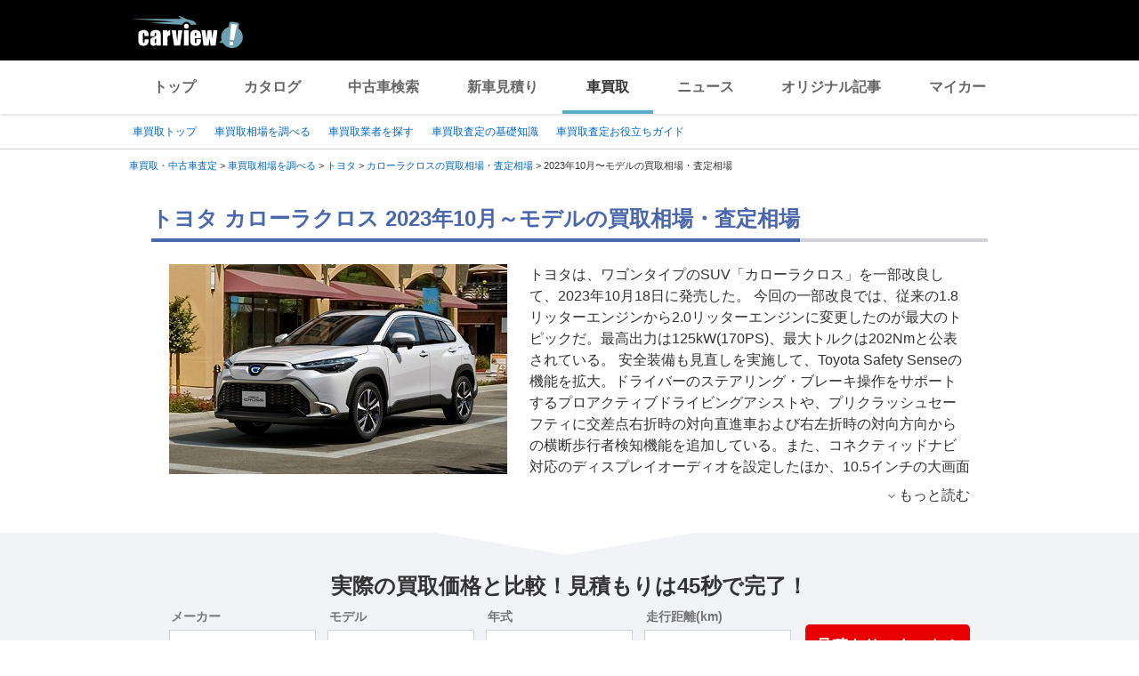

--- FILE ---
content_type: text/html;charset=UTF-8
request_url: https://kaitori.carview.co.jp/souba/toyota/corolla_cross/202310/
body_size: 75676
content:
<!DOCTYPE html>
<html lang="ja">
<head>
    
    <meta http-equiv="Content-Type" content="text/html; charset=utf-8">
    <meta name="viewport" content="width=device-width,initial-scale=1.0">
    <meta http-equiv="Content-Style-Type" content="text/css">
    <meta http-equiv="Content-Script-Type" content="text/javascript">
    <link rel="shortcut icon" href="https://s.yimg.jp/images/carview/pc/images/cmn/favicon.ico">

    <title>トヨタ カローラクロス 2023年10月～モデルの買取相場・査定相場を調べる | 車買取 - carview!</title>
    <meta name="description" content="トヨタ カローラクロス 2023年10月～モデルの車買取相場を調べるならcarview! 登録不要でグレード・走行距離ごとの買取相場表を確認できるので査定価格ががすぐわかります。高価買取のポイントやクチコミなどの情報も満載。LINEヤフーが運営する自動車総合情報サイト【carview!】">
    <meta name="keywords" content="carview!,中古車買取り,中古車買取,車買取り,車査定,車無料査定,車下取,車買取相場,車買取価格,LINEヤフー">
    <link rel="canonical" href="https://kaitori.carview.co.jp/souba/toyota/corolla_cross/202310/"/>


    <!-- Google Tag Manager -->
<script>(function(w,d,s,l,i){w[l]=w[l]||[];w[l].push({'gtm.start':
new Date().getTime(),event:'gtm.js'});var f=d.getElementsByTagName(s)[0],
j=d.createElement(s),dl=l!='dataLayer'?'&l='+l:'';j.async=true;j.src=
'https://www.googletagmanager.com/gtm.js?id='+i+dl;f.parentNode.insertBefore(j,f);
})(window,document,'script','dataLayer','GTM-MCKHS3');</script>
<!-- End Google Tag Manager -->
    <script async="" src="https://s.yimg.jp/images/ds/yas/ya-1.6.2.min.js"></script>
<script>
window.yacmds = window.yacmds || [];
window.ya = window.ya || function(){yacmds.push(arguments)};
ya('init', 'fdd1ef82f09541b4921dfa76b7a97fd9', '1d89e3ec-704a-4832-8f30-6b5cb2093cde');
ya('hit', 'pageview,webPerformance');

window.addEventListener('pageshow', (event) => {
    if (event.persisted === true) {
        ya('hit', 'pageview,webPerformance');
    }
});
</script>
    <meta name="robots" content="noindex">
    <link rel="stylesheet" href="https://s.yimg.jp/images/carview/pc/css/cmn.css" type="text/css" media="all">
    <link rel="stylesheet" href="https://s.yimg.jp/images/carview/kaitori/pc/css/souba/make/model/model-year/style.css" type="text/css" media="all">
    <link rel="preload" href="https://s.yimg.jp/images/carview/kaitori/common/fonts/kcvicon.ttf?w4umya" as="font">
    <link rel="preload" href="https://s.yimg.jp/images/carview/kaitori/pc/images/mv_tit_sub.webp" as="image">
    <link rel="preload" href="https://s.yimg.jp/images/carview/kaitori/pc/images/mv_tit.webp" as="image">
    <link rel="preload" href="https://s.yimg.jp/images/carview/kaitori/pc/images/mv_com_list--idom.webp" as="image">
    <link rel="preload" href="https://s.yimg.jp/images/carview/kaitori/pc/images/mv_car_price.webp" as="image">
    <link rel="preload" href="https://s.yimg.jp/images/carview/kaitori/pc/images/mv_tit_sub.png" as="image">
    <link rel="preload" href="https://s.yimg.jp/images/carview/kaitori/pc/images/mv_tit.png" as="image">
    <link rel="preload" href="https://s.yimg.jp/images/carview/kaitori/pc/images/mv_com_list--idom.png" as="image">
    <link rel="preload" href="https://s.yimg.jp/images/carview/kaitori/pc/images/mv_car_price.png" as="image">
</head>
<body class="yj990 carview-kaitori">
<!-- Google Tag Manager (noscript) -->
<noscript><iframe src="https://www.googletagmanager.com/ns.html?id=GTM-MCKHS3"
height="0" width="0" style="display:none;visibility:hidden"></iframe></noscript>
<!-- End Google Tag Manager (noscript) -->
<!-- GA4 -->
<script async src="https://www.googletagmanager.com/gtag/js?id=G-LKP6YGDEPH"></script>
<script>
    window.dataLayer = window.dataLayer || [];
    function gtag(){dataLayer.push(arguments);}
    gtag('js', new Date());

    gtag('config', 'G-LKP6YGDEPH', {
        'cookie_domain': window.location.hostname
    });

    window.addEventListener('pageshow', (event) => {
        if (event.persisted === true) {
            gtag('event', 'page_view');
        }
    });
</script>
<div id="wrapper">

    <div id="header">
    <span class="yjGuid"><a name="yjPagetop" id="yjPagetop"></a><img src="https://s.yimg.jp/yui/jp/tmpl/1.1.0/audionav.gif" width="1" height="1" alt="このページの先頭です"></span>
    <span class="yjSkip"><a href="#yjContentsStart"><img src="https://s.yimg.jp/yui/jp/tmpl/1.1.0/audionav.gif" alt="このページの本文へ" width="1" height="1"></a></span>
    <div id="sh">
        <!--CustomLogger #sh-->
        <div class="header_common--wrapper">
            <div class="header_common">
                <p class="header_common--logo"><a href="https://carview.yahoo.co.jp/"><img src="https://s.yimg.jp/images/carview/common/images/svg/logo_carview_white_large.svg" alt="carview!" width="130" height="36"></a></p>
            </div>
        </div>
    </div>
    <!--CustomLogger /#sh-->
    <div id="h_nav">
        <!--CustomLogger #h_nav-->
        <div class="global_nav_wrapper">
            <nav class="global_nav">
                <a class="global_nav--item" data-cl-params="_cl_link:top;" href="https://carview.yahoo.co.jp">トップ</a>
                <a class="global_nav--item" data-cl-params="_cl_link:ctl;" href="https://carview.yahoo.co.jp/ncar/catalog/">カタログ</a>
                <a class="global_nav--item" data-cl-params="_cl_link:ucr;" href="https://ucar.carview.yahoo.co.jp">中古車検索</a>
                <a class="global_nav--item" data-cl-params="_cl_link:estm;" href="https://carviewform.yahoo.co.jp/newcar/?utm_source=carview&amp;utm_medium=referral&amp;utm_campaign=cv_glonavi_pc&amp;src=cv_glonavi_pc">新車見積り</a>
                <a class="global_nav--item is-current" data-cl-params="_cl_link:asmt;" href="/">車買取</a>
                <a class="global_nav--item" data-cl-params="_cl_link:news;" href="https://carview.yahoo.co.jp/news/">ニュース</a>
                <a class="global_nav--item" data-cl-params="_cl_link:art;" href="https://carview.yahoo.co.jp/article/">オリジナル記事</a>
                <a class="global_nav--item" data-cl-params="_cl_link:myc;" href="https://mycar.yahoo.co.jp">マイカー</a>
            </nav>
        </div>
    </div>
    <!--CustomLogger /#h_nav-->
</div>
<!--/#header-->

    <div id="h_subnav"><!--ULT #h_subnav-->
        <div class="nav-regional">
    <div class="content">
        <ul>
            <li><a href="/" data-cl-params="_cl_link:top;">車買取トップ</a></li>
            <li><a href="/souba/" data-cl-params="_cl_link:souba;">車買取相場を調べる</a></li>
            <li><a href="/shop/" data-cl-params="_cl_link:shop;">車買取業者を探す</a></li>
            <li><a href="/guide/" data-cl-params="_cl_link:guide;">車買取査定の基礎知識</a></li>
            <li><a href="/article/" data-cl-params="_cl_link:article;">車買取査定お役立ちガイド</a></li>
        </ul>
    </div>
</div>
    </div><!--ULT /#h_subnav-->

    <script defer src="https://s.yimg.jp/images/templa/mhdemg/v2/templa.min.js"></script>
<script>
    window.addEventListener('DOMContentLoaded', function () {
        if (typeof YAHOO !== 'undefined' && typeof YAHOO.JP !== 'undefined' && typeof YAHOO.JP.templa.EMG !== 'undefined' && typeof YAHOO.JP.templa.EMG.load !== 'undefined') {
            YAHOO.JP.templa.EMG.load({
                device_id: 'pc',
                disable_emg1: false,
                disable_emg2: false,
                disable_emg3: false
            });
        }
    }, false);
</script>
<div id="TEMPLA_EMG"></div>

    <noscript>
    <div id="cmnAnnounce">
        <div class="jsOff">
            <p class="st01">現在JavaScriptが無効になっています。carview!のすべての機能を利用するためには、JavaScriptの設定を有効にしてください。</p>
            <p class="st02">JavaScriptの設定を変更する方法は<a href="https://www.yahoo-help.jp/app/noscript">こちら</a>。</p>
        </div>
    </div><!--/#cmnAnnounce-->
</noscript>

    <!--#contents-->
    <div id="contents">

        <div id="bclst"><!--ULT #bclst-->
            <div id="yjContentsHeader">
                <div id="yjBreadcrumbs">
    <p>
        <span class="yjGuid">現在位置：</span>
        
            <span>
                <a href="/">
                    <span>車買取・中古車査定</span>
                </a>
                
                &gt;
            </span>
        
            <span>
                <a href="/souba/">
                    <span>車買取相場を調べる</span>
                </a>
                
                &gt;
            </span>
        
            <span>
                <a href="/souba/toyota/">
                    <span>トヨタ</span>
                </a>
                
                &gt;
            </span>
        
            <span>
                <a href="/souba/toyota/corolla_cross/">
                    <span>カローラクロスの買取相場・査定相場</span>
                </a>
                
                &gt;
            </span>
        
            <span>
                
                <span>2023年10月〜モデルの買取相場・査定相場</span>
                
            </span>
        
    </p>
</div><!--/#yjBreadcrumbs-->
            </div><!--/#yjContentsHeader-->
        </div><!--ULT /#bclst-->
        <!-- #yjContentsBody/ -->
        <main id="yjContentsBody" class="page-souba-model-year-pc l-content">
            <div class="l-main-content">

                <section class="l-content-node">
                    <div class="l-content-node__inner">
                        <!-- p-page-mv -->
                        <div class="p-mv">
                            <div id="js-target__model-year-ttl">
                                <h1 class="c-page_ttl"><span class="c-page_ttl--inner">トヨタ カローラクロス 2023年10月～モデルの買取相場・査定相場</span></h1>
                            </div>
                            <div class="p-assessment-example">
                                <div class="p-assessment-example__pic"><figure>
                                    <img src="https://cvimg01cv.c.yimg.jp/cvmaterials/modelimages/newoverview/1/513616.jpg"
                                         alt="トヨタ カローラクロス" width="380" height="236" onerror="this.onerror=null;this.src=&#39;https://s.yimg.jp/images/carview/kaitori/common/images/no-image.jpg&#39;;"></figure></div>
                                <div class="p-assessment-example-car-info p-css-accordion">
                                    <input type="checkbox" id="css-accordion-model-txt" class="p-css-accordion__input">
                                    <div class="p-css-accordion__content">トヨタは、ワゴンタイプのSUV「カローラクロス」を一部改良して、2023年10月18日に発売した。

今回の一部改良では、従来の1.8リッターエンジンから2.0リッターエンジンに変更したのが最大のトピックだ。最高出力は125kW(170PS)、最大トルクは202Nmと公表されている。


安全装備も見直しを実施して、Toyota Safety Senseの機能を拡大。ドライバーのステアリング・ブレーキ操作をサポートするプロアクティブドライビングアシストや、プリクラッシュセーフティに交差点右折時の対向直進車および右左折時の対向方向からの横断歩行者検知機能を追加している。また、コネクティッドナビ対応のディスプレイオーディオを設定したほか、10.5インチの大画面ディスプレイ、車内Wi-Fiを設定。さらに「Z」にはメーターパネルをフル液晶化して視認性が向上した12.3インチTFTカラーマルチインフォメーションディスプレイを標準装備した。</div>
                                    
                                        <label for="css-accordion-model-txt" class="p-css-accordion__btn"><span class="ficon-keyboard_arrow_down ficon-arrow"></span><span class="p-css-accordion__btn-body">もっと読む</span></label>
                                    
                                </div>
                            </div>
                        </div><!-- p-mv end-->
                    </div>
                </section>

                
<div class="l-content-node__wrapper p-assessment-example-module__wrapper">
    <div class="l-content-node__inner">
        <!-- p-assessment-example-module -->
        <div class="p-assessment-example-module">
            <div class="p-assessment-example-module__ttl"><span class="size-xlarge">実際の買取価格と比較！見積もりは45秒で完了！</span></div>
            <div class="p-assessment-example-module__inner">
                <!-- p-assessment-example-module__form -->
                <div class="p-assessment-example-module-form">
                    <dl class="p-assessment-example-form__items">
                        <dt class="p-assessment-example-form__ttl">
                            <label for="ddlMaker-small-assess-module">メーカー</label>
                        </dt>
                        <dd class="p-assessment-example-form__body">
                            <div class="c-select-wrap">
                                <select id="ddlMaker-small-assess-module" class="module-form__select"></select>
                            </div>
                        </dd>
                        <dt class="p-assessment-example-form__ttl">
                            <label for="ddlModel-small-assess-module">モデル</label>
                        </dt>
                        <dd class="p-assessment-example-form__body">
                            <div class="c-select-wrap">
                                <select id="ddlModel-small-assess-module"></select>
                            </div>
                        </dd>
                        <dt class="p-assessment-example-form__ttl">
                            <label for="ddlYear-small-assess-module">年式</label>
                        </dt>
                        <dd class="p-assessment-example-form__body">
                            <div class="c-select-wrap">
                                <select id="ddlYear-small-assess-module"></select>
                            </div>
                        </dd>
                        <dt class="p-assessment-example-form__ttl">
                            <label for="ddlMileage-small-assess-module">走行距離(km)</label>
                        </dt>
                        <dd class="p-assessment-example-form__body">
                            <div class="c-select-wrap">
                                <select id="ddlMileage-small-assess-module"></select>
                            </div>
                        </dd>
                    </dl>
                    <div class="p-assessment-example-car-price-btn">
                        <a href="javascript:;" rel="nofollow" class="c-btn--primary p-assessment-example-car-price-btn__inner"
                           id="AssessmentSubmitButton-small-assess-module">見積もりスタート！</a>
                    </div>
                    <input type="hidden" id="source-small" value="cv_kcv_pc_souba_model_year_toyota_corolla_cross">
                </div><!-- p-assessment-module-form end-->
            </div>
        </div><!-- p-assessment-module end-->
    </div>
</div>


                <!--相場シミュレータ-->
                <div class="l-content-node" id="p-assessment-example-car-price">
                    <div class="l-content-node__inner">
                        <div class="p-assessment-example-car-price">
                            <div class="p-assessment-example-car-price__txt">トヨタ カローラクロスの相場価格をもっと詳しく調べる<br>買取相場シミュレーターに「年式・グレード・走行距離」を入力するだけ！</div>
                        </div>
                    </div>
                </div>

                <div id="souba-simulator-result" class="l-content-node__wrapper simulator-result__wrapper">
                    <section class="l-content-node simulator-result__content">
                        <div class="l-content-node__inner">
                            <h2 class="c-section__ttl p-section-ttl"><span class="c-section__ttl__inner">トヨタ カローラクロス買取相場シミュレーター</span></h2>
                            <p class="c-section__lead">国内のマーケットデータを元にLINEヤフー株式会社が独自に算出した買取相場シミュレーターです。<br>車のコンディションや時期によって実際の査定額は異なります。正確なお見積もりは愛車査定依頼を利用しましょう。
                            </p>
                            <div class="p-souba-simulator">
                                <div class="p-souba-simulator__form">
                                    <dl class="p-simulator__items">
                                        <dt class="p-simulator__items-ttl">
                                            <label for="ddlYear-souba-simulator">年式</label>
                                        </dt>
                                        <dd class="p-simulator__items-body">
                                            <div class="c-select-wrap">
                                                <select id="ddlYear-souba-simulator">


                                                </select>
                                            </div>
                                        </dd>
                                        <dt class="p-simulator__items-ttl">
                                            <label for="ddlModel-souba-simulator">グレード</label>
                                        </dt>
                                        <dd class="p-simulator__items-body">
                                            <div class="c-select-wrap">
                                                <select id="ddlModel-souba-simulator">

                                                </select>
                                            </div>
                                        </dd>
                                        <dt class="p-simulator__items-ttl">
                                            <label for="mileage-souba-simulator">走行距離</label>
                                        </dt>
                                        <dd class="p-simulator__items-body">
                                            <input id="mileage-souba-simulator" name="mileage-souba-simulator" value="" type="number">
                                        </dd>
                                    </dl>
                                    <div class="btn-cv__box">
                                        <input id="souba-simulator-btn" type="button" value="相場を調べる" class="btn-blue c-btn--secondary p-simulator__btn">
                                    </div>
                                </div>
                                <div class="p-souba-simulator-result">
                                    <table class="c-horizontal-table simulator-result__list">
                                        <thead>
                                        <tr>
                                            <th></th>
                                            <th class="txt-strong">現在</th>
                                            <th class="txt-strong">1年後</th>
                                            <th class="txt-strong">2年後</th>
                                        </tr>
                                        </thead>
                                        <tbody>
                                        <tr>
                                            <th class="txt-strong">現在の走行距離</th>
                                            <td class="market-simulate-result-data txt-strong"></td>
                                            <td class="market-simulate-result-data txt-strong"></td>
                                            <td class="market-simulate-result-data txt-strong"></td>
                                        </tr>
                                        <tr>
                                            <th>+1万km</th>
                                            <td class="market-simulate-result-data"></td>
                                            <td class="market-simulate-result-data"></td>
                                            <td class="market-simulate-result-data"></td>
                                        </tr>
                                        <tr>
                                            <th>+2万km</th>
                                            <td class="market-simulate-result-data"></td>
                                            <td class="market-simulate-result-data"></td>
                                            <td class="market-simulate-result-data"></td>
                                        </tr>
                                        </tbody>
                                    </table>
                                </div>
                            </div>
                        </div>
                    </section>
                </div>

                <section id="souba-kaitori-list" class="l-content-node">
                    <div id="souba_table"></div>
                </section>

                <!--クチコミ-->
                <section id="souba-review" class="l-content-node">
                    <div class="l-content-node__inner">
                        
                        
                            <h2 class="c-section__ttl p-section-ttl"><span class="c-section__ttl__inner">トヨタ カローラクロスを一括査定した人のクチコミ・評判</span></h2>
                            <p class="c-section__lead">選択した年式のクチコミが見つかりませんでした</p>
                        
                    </div>
                </section>



                <!--査定モジュール-->
                <div class="l-content-node">
                    <div id="js-target-form-assess-module" class="l-content-node__inner">
                        
    <div class="p-assessment-module">
    <img data-src="https://s.yimg.jp/images/carview/kaitori/common/images/assess-form/img_use_record.svg" alt="利用実績500万人突破！！" class="p-assessment-module-ico-use-record lazyload">
    <div class="p-assessment-module__ttl">見積額を<span class="size-xlarge">比較</span>できるから<span class="size-xlarge">高く売れる！</span>あなたの愛車を<span class="size-xxlarge">1</span><span class="size-xlarge">番高く</span>売ろう！</div>
    <div class="p-assessment-module__inner">

        <!-- p-assessment-module__form -->
        <div class="p-assessment-module-form">
            <div>
                <dl class="p-assessment-module-form__items">
                    <dt class="p-assessment-module-form__ttl">
                        <label for="ddlMaker">メーカー</label>
                    </dt>
                    <dd class="p-assessment-module-form__body">
                        <div class="c-select-wrap">
                            <select id="ddlMaker" class="module-form__select"></select>
                        </div>
                    </dd>
                    <dt class="p-assessment-module-form__ttl">
                        <label for="ddlModel">モデル</label>
                    </dt>
                    <dd class="p-assessment-module-form__body">
                        <div class="c-select-wrap">
                            <select id="ddlModel"></select>
                        </div>
                    </dd>
                    <dt class="p-assessment-module-form__ttl">
                        <label for="ddlYear">年式</label>
                    </dt>
                    <dd class="p-assessment-module-form__body">
                        <div class="c-select-wrap">
                            <select id="ddlYear"></select>
                        </div>
                    </dd>
                    <dt class="p-assessment-module-form__ttl">
                        <label for="ddlMileage">走行距離(km)</label>
                    </dt>
                    <dd class="p-assessment-module-form__body">
                        <div class="c-select-wrap">
                            <select id="ddlMileage"></select>
                        </div>
                    </dd>
                </dl>
                <div class="p-assessment-car-price-btn">
                    <a href="javascript:;" rel="nofollow" class="c-btn--primary p-assessment-car-price-btn__inner" id="AssessmentSubmitButton"><span class="p-assessment-car-price-btn__txt-free">無料</span>見積もりスタート！</a>
                </div>
            </div>
            <ul class="p-assessment-module-other-service">
                <li class="p-assessment-module-other-service__link c-arrow-txt-link"><a href="/jiko/">事故車(不動車)はこちら</a></li>
                <li class="p-assessment-module-other-service__link c-arrow-txt-link"><a href="/commercial-car/">商用車(バス・トラック等)はこちら</a></li>
            </ul>
            <input type="hidden" id="source" value="cv_kcv_pc_souba_model_year_toyota_corolla_cross">
        </div><!-- p-assessment-module-form end-->

        <!-- p-assessment-module-info -->
        <div class="p-assessment-module-info">
            <div class="p-assessment-module-info-flow">
                <div class="p-assessment-module-info-flow__ttl">サービスの流れ</div>
                <ul class="p-assessment-module-info-flow__list">
                    <li class="p-assessment-module-info-flow__item">お見積もりを依頼</li>
                    <li class="p-assessment-module-info-flow__item">買取店から電話か<br>メールでご連絡</li>
                    <li class="p-assessment-module-info-flow__item">査定を実施</li>
                    <li class="p-assessment-module-info-flow__item">査定額を比較し<br>売却先を決定</li>
                </ul>
            </div>
            <div class="p-assessment-module-info-jpuc">
                <p>LINEヤフー株式会社は、一般社団法人日本自動車購入協会のウェブサイト監修を受けています。</p>
            </div>
        </div><!-- p-assessment-module__info end-->

    </div>
    </div>

                    </div>
                </div>




                <section class="l-content-node">
                    <div class="l-content-node__inner">
                        <h2 class="c-section__ttl p-section-ttl">
                            <span class="c-section__ttl__inner">車買取査定のお役立ち情報</span>
                        </h2>
                        
    <!-- p-category-guide-list-->
    <ul class="p-category-guide-list">

        
            <li class="p-category-guide-list__item">
                <div class="p-category-guide-list__type-label">車買取ガイド</div>
                <a class="p-category-guide-list__item-link" href="/article/knowledge-baikyaku/019/">
                    <figure class="p-category-guide-list__pic"><img
                            data-src="https://cvimg01cv.c.yimg.jp/cvmaterials/materialUp/2024/3243/main3x2thum.jpg"
                            width="248" height="152" alt="" class="p-category-guide-list__pic-file lazyload"></figure>
                    <h3 class="p-category-guide-list__ttl">車を売る際の名義変更手続きに必要な書類を解説 【普通自動車・軽自動車別】</h3>
                    <p class="p-category-guide-list__txt">愛車が故障したり、新しい車に魅力を感じたり、売却を検討するケースはさ…</p>
                    <div class="p-category-guide-list__date">
                        <time datetime="2026-01-21">2026/01/21</time>
                    </div>
                </a>
            </li>
        
            <li class="p-category-guide-list__item">
                <div class="p-category-guide-list__type-label">車買取ガイド</div>
                <a class="p-category-guide-list__item-link" href="/article/knowledge-satei/how-long-does-car-assessment-take/">
                    <figure class="p-category-guide-list__pic"><img
                            data-src="https://cvimg01cv.c.yimg.jp/cvmaterials/materialUp/2024/3273/main3x2thum.jpg"
                            width="248" height="152" alt="" class="p-category-guide-list__pic-file lazyload"></figure>
                    <h3 class="p-category-guide-list__ttl">車の査定にかかる時間はどのぐらい？ 査定のタイムスケジュール</h3>
                    <p class="p-category-guide-list__txt">愛車を買取してもらうには、買取業者に査定をしてもらう必要があります。…</p>
                    <div class="p-category-guide-list__date">
                        <time datetime="2026-01-16">2026/01/16</time>
                    </div>
                </a>
            </li>
        
            <li class="p-category-guide-list__item">
                <div class="p-category-guide-list__type-label">車買取ガイド</div>
                <a class="p-category-guide-list__item-link" href="/article/knowledge-baikyaku/177/">
                    <figure class="p-category-guide-list__pic"><img
                            data-src="https://cvimg01.carview.co.jp/cvmaterials/kcv/news/article/228x140__03_177_1.jpg"
                            width="248" height="152" alt="" class="p-category-guide-list__pic-file lazyload"></figure>
                    <h3 class="p-category-guide-list__ttl">代理人が車を売却するには委任状が必要　必要書類や手続き方法を解説</h3>
                    <p class="p-category-guide-list__txt">親族や友人から車の売却を代わりに行うよう依頼されることがあった場合、…</p>
                    <div class="p-category-guide-list__date">
                        <time datetime="2026-01-15">2026/01/15</time>
                    </div>
                </a>
            </li>
        

    </ul>
    <!-- p-category-guide-list end-->
    <div class="c-arrow-txt-link  l-node-end-link"><a href="/article/">車買取コラムをもっと見る</a></div>
    <!-- p-push-content-arrow -->

                    </div>
                </section>


                
                    <!-- 他モデルの査定額 -->
                    <section class="l-content-node">
                        <div class="l-content-node__inner">
                            <h2 class="c-section__ttl p-section-ttl"><span class="c-section__ttl__inner">
                                トヨタの他モデルの査定額
                                </span></h2>

                            <ul class="p-car-thumb-list">
                                
                                    <li class="p-car-thumb-list__item"><a class="p-car-thumb-list__item--link" href="/souba/toyota/prius/">
                                        <div class="p-car-thumb-list__pic"><img class="lazyload" data-src="https://cvimg01cv.c.yimg.jp/cvmaterials/modelimages/newoverview/1/689409.jpg" alt="プリウス" width="198" height="123"></div>
                                        <div class="p-car-thumb-list__car">プリウス</div>
                                        <div class="p-car-thumb-list__price">相場価格：～338.0万円</div>
                                    </a></li>
                                
                                    <li class="p-car-thumb-list__item"><a class="p-car-thumb-list__item--link" href="/souba/toyota/alphard/">
                                        <div class="p-car-thumb-list__pic"><img class="lazyload" data-src="https://cvimg01cv.c.yimg.jp/cvmaterials/modelimages/newoverview/1/655039.jpg" alt="アルファード" width="198" height="123"></div>
                                        <div class="p-car-thumb-list__car">アルファード</div>
                                        <div class="p-car-thumb-list__price">相場価格：～750.0万円</div>
                                    </a></li>
                                
                                    <li class="p-car-thumb-list__item"><a class="p-car-thumb-list__item--link" href="/souba/toyota/aqua/">
                                        <div class="p-car-thumb-list__pic"><img class="lazyload" data-src="https://cvimg01cv.c.yimg.jp/cvmaterials/modelimages/newoverview/1/706316.jpg" alt="アクア" width="198" height="123"></div>
                                        <div class="p-car-thumb-list__car">アクア</div>
                                        <div class="p-car-thumb-list__price">相場価格：～220.0万円</div>
                                    </a></li>
                                
                                    <li class="p-car-thumb-list__item"><a class="p-car-thumb-list__item--link" href="/souba/toyota/hiace_van/">
                                        <div class="p-car-thumb-list__pic"><img class="lazyload" data-src="https://cvimg01cv.c.yimg.jp/cvmaterials/modelimages/newoverview/1/661453.jpg" alt="ハイエースバン" width="198" height="123"></div>
                                        <div class="p-car-thumb-list__car">ハイエースバン</div>
                                        <div class="p-car-thumb-list__price">相場価格：～406.0万円</div>
                                    </a></li>
                                
                                    <li class="p-car-thumb-list__item"><a class="p-car-thumb-list__item--link" href="/souba/toyota/harrier/">
                                        <div class="p-car-thumb-list__pic"><img class="lazyload" data-src="https://cvimg01cv.c.yimg.jp/cvmaterials/modelimages/newoverview/1/685161.jpg" alt="ハリアー" width="198" height="123"></div>
                                        <div class="p-car-thumb-list__car">ハリアー</div>
                                        <div class="p-car-thumb-list__price">相場価格：～510.0万円</div>
                                    </a></li>
                                
                                    <li class="p-car-thumb-list__item"><a class="p-car-thumb-list__item--link" href="/souba/toyota/noah/">
                                        <div class="p-car-thumb-list__pic"><img class="lazyload" data-src="https://cvimg01cv.c.yimg.jp/cvmaterials/modelimages/newoverview/1/706884.jpg" alt="ノア" width="198" height="123"></div>
                                        <div class="p-car-thumb-list__car">ノア</div>
                                        <div class="p-car-thumb-list__price">相場価格：～380.0万円</div>
                                    </a></li>
                                
                                    <li class="p-car-thumb-list__item"><a class="p-car-thumb-list__item--link" href="/souba/toyota/sienta/">
                                        <div class="p-car-thumb-list__pic"><img class="lazyload" data-src="https://cvimg01cv.c.yimg.jp/cvmaterials/modelimages/newoverview/1/699809.jpg" alt="シエンタ" width="198" height="123"></div>
                                        <div class="p-car-thumb-list__car">シエンタ</div>
                                        <div class="p-car-thumb-list__price">相場価格：～230.0万円</div>
                                    </a></li>
                                
                                    <li class="p-car-thumb-list__item"><a class="p-car-thumb-list__item--link" href="/souba/toyota/vellfire/">
                                        <div class="p-car-thumb-list__pic"><img class="lazyload" data-src="https://cvimg01cv.c.yimg.jp/cvmaterials/modelimages/newoverview/1/655291.jpg" alt="ヴェルファイア" width="198" height="123"></div>
                                        <div class="p-car-thumb-list__car">ヴェルファイア</div>
                                        <div class="p-car-thumb-list__price">相場価格：～1,056.0万円</div>
                                    </a></li>
                                
                            </ul>
                            <div class="c-arrow-txt-link l-node-end-link"><a href="/souba/toyota/">トヨタの買取相場・査定相場を調べる</a></div>
                        </div>
                    </section>
                

                
                    <!-- 同一bodystuleモデル一覧 -->
                    <section class="l-content-node">
                        <div class="l-content-node__inner">
                            <h2 class="c-section__ttl p-section-ttl"><span class="c-section__ttl__inner">
                                他のメーカーのＳＵＶ・クロカンの査定額
                                </span></h2>
                            <ul class="p-car-thumb-list">
                                
                                    <li class="p-car-thumb-list__item"><a class="p-car-thumb-list__item--link" href="/souba/honda/vezel/">
                                        <div class="p-car-thumb-list__pic"><img class="lazyload" data-src="https://cvimg01cv.c.yimg.jp/cvmaterials/modelimages/newoverview/3/713232.jpg" alt="ヴェゼル" width="198" height="123"></div>
                                        <div class="p-car-thumb-list__maker">ホンダ</div>
                                        <div class="p-car-thumb-list__car">ヴェゼル</div>
                                        <div class="p-car-thumb-list__price">相場価格：～220.0万円</div>
                                    </a></li>
                                
                                    <li class="p-car-thumb-list__item"><a class="p-car-thumb-list__item--link" href="/souba/suzuki/hustler/">
                                        <div class="p-car-thumb-list__pic"><img class="lazyload" data-src="https://cvimg01cv.c.yimg.jp/cvmaterials/modelimages/newoverview/7/606256.jpg" alt="ハスラー" width="198" height="123"></div>
                                        <div class="p-car-thumb-list__maker">スズキ</div>
                                        <div class="p-car-thumb-list__car">ハスラー</div>
                                        <div class="p-car-thumb-list__price">相場価格：～2,500.0万円</div>
                                    </a></li>
                                
                                    <li class="p-car-thumb-list__item"><a class="p-car-thumb-list__item--link" href="/souba/nissan/x-trail/">
                                        <div class="p-car-thumb-list__pic"><img class="lazyload" data-src="https://cvimg01cv.c.yimg.jp/cvmaterials/modelimages/newoverview/2/735963.jpg" alt="エクストレイル" width="198" height="123"></div>
                                        <div class="p-car-thumb-list__maker">日産</div>
                                        <div class="p-car-thumb-list__car">エクストレイル</div>
                                        <div class="p-car-thumb-list__price">相場価格：～240.0万円</div>
                                    </a></li>
                                
                                    <li class="p-car-thumb-list__item"><a class="p-car-thumb-list__item--link" href="/souba/mazda/cx-5/">
                                        <div class="p-car-thumb-list__pic"><img class="lazyload" data-src="https://cvimg01cv.c.yimg.jp/cvmaterials/modelimages/newoverview/5/716905.jpg" alt="CX-5" width="198" height="123"></div>
                                        <div class="p-car-thumb-list__maker">マツダ</div>
                                        <div class="p-car-thumb-list__car">CX-5</div>
                                        <div class="p-car-thumb-list__price">相場価格：～300.0万円</div>
                                    </a></li>
                                
                                    <li class="p-car-thumb-list__item"><a class="p-car-thumb-list__item--link" href="/souba/subaru/forester/">
                                        <div class="p-car-thumb-list__pic"><img class="lazyload" data-src="https://cvimg01cv.c.yimg.jp/cvmaterials/modelimages/newoverview/6/698453.jpg" alt="フォレスター" width="198" height="123"></div>
                                        <div class="p-car-thumb-list__maker">スバル</div>
                                        <div class="p-car-thumb-list__car">フォレスター</div>
                                        <div class="p-car-thumb-list__price">相場価格：～290.0万円</div>
                                    </a></li>
                                
                                    <li class="p-car-thumb-list__item"><a class="p-car-thumb-list__item--link" href="/souba/suzuki/jimny/">
                                        <div class="p-car-thumb-list__pic"><img class="lazyload" data-src="https://cvimg01cv.c.yimg.jp/cvmaterials/modelimages/newoverview/7/717754.jpg" alt="ジムニー" width="198" height="123"></div>
                                        <div class="p-car-thumb-list__maker">スズキ</div>
                                        <div class="p-car-thumb-list__car">ジムニー</div>
                                        <div class="p-car-thumb-list__price">相場価格：～235.0万円</div>
                                    </a></li>
                                
                                    <li class="p-car-thumb-list__item"><a class="p-car-thumb-list__item--link" href="/souba/lexus/nx/">
                                        <div class="p-car-thumb-list__pic"><img class="lazyload" data-src="https://cvimg01cv.c.yimg.jp/cvmaterials/modelimages/newoverview/122/574571.jpg" alt="NX" width="198" height="123"></div>
                                        <div class="p-car-thumb-list__maker">レクサス</div>
                                        <div class="p-car-thumb-list__car">NX</div>
                                        <div class="p-car-thumb-list__price">相場価格：～650.0万円</div>
                                    </a></li>
                                
                                    <li class="p-car-thumb-list__item"><a class="p-car-thumb-list__item--link" href="/souba/suzuki/jimny_sierra/">
                                        <div class="p-car-thumb-list__pic"><img class="lazyload" data-src="https://cvimg01cv.c.yimg.jp/cvmaterials/modelimages/newoverview/7/717667.jpg" alt="ジムニーシエラ" width="198" height="123"></div>
                                        <div class="p-car-thumb-list__maker">スズキ</div>
                                        <div class="p-car-thumb-list__car">ジムニーシエラ</div>
                                        <div class="p-car-thumb-list__price">相場価格：～288.0万円</div>
                                    </a></li>
                                
                            </ul>
                        </div>
                    </section>
                

            </div>
            <div class="p-footer-bnr">
    <div id="bnr">
        <!--CustomLogger #bnr-->
        <ul class="p-footer-bnr__list">
            <li class="p-footer-bnr__list-item">
                <a href="https://service.carview.co.jp/assessment/pitinn/entry/005/?src=cv_kcv_pc_footer_pitinn"
                   data-cl-params="_cl_link:pitin;">
                    <picture>
                        <source srcset="https://s.yimg.jp/images/carview/kaitori/common/images/banner/bnr_mochikomi-anshin_long.webp"
                                type="image/webp">
                        <img src="https://s.yimg.jp/images/carview/kaitori/common/images/banner/bnr_mochikomi-anshin_long.png"
                             width="490" height="96" alt="オートバックスで手軽に一括査定！ 持込あんしん査定" loading="lazy">
                    </picture>
                </a>
            </li>
            <li class="p-footer-bnr__list-item">
                <a href="https://carviewform.yahoo.co.jp/kaitori/kurumatakashi/?src=cv_kcv_pc_footer_kurumatakashi"
                   data-cl-params="_cl_link:takashi;">
                    <picture>
                        <source srcset="https://s.yimg.jp/images/carview/kaitori/common/images/banner/bnr_radio_long.webp"
                                type="image/webp">
                        <img src="https://s.yimg.jp/images/carview/kaitori/common/images/banner/bnr_radio_long.png"
                             width="490" height="96" alt="車売るなら〜くるまたかし！" loading="lazy">
                    </picture>
                </a>
            </li>
        </ul>
        <!--/ CustomLogger #bnr-->
    </div>
</div>
            <div class="c-explanatory-note">
                <p class="c-explanatory-note__txt">※&nbsp; 当社は、クチコミの内容およびこれを利用した結果について、何ら保証するものではなく、一切の責任を負いません。</p>
                <p class="c-explanatory-note__txt">※1 2019年4月時点 当社調べ</p>
            </div>
        </main>
        <!-- /#yjContentsBody -->

    </div>
    <footer id="footer">
        
<div id="overlay">
    <!--CustomLogger #overlay-->
    <div id="js-floating" class="assessment_floating">
        <div class="assessment_floating_inner">
            <a href="javascript:;" class="assessment_floating_close" title="閉じる"></a>
            <div class="assessment_floating_catch">
                <p class="assessment_floating_sublead"><span class="assessment_floating_sublead--xlarge">45</span><span class="assessment_floating_sublead--large">秒</span>カンタン入力！</p>
                <p class="assessment_floating_lead">最大10社の査定額がわかる！</p>
            </div>
            <div class="p-assessment-car-price-btn">
                <a href="javascript:SourceUtility.ClickFloatingBanner(&#39;cv_kcv_pc_souba_model_year_toyota_corolla_cross_ftbtn&#39;);"
                   class="c-btn--primary p-assessment-car-price-btn__inner"
                   rel="nofollow"
                   data-cl-params="_cl_link:asmt_btn;"><span class="p-assessment-car-price-btn__txt-free">無料</span>愛車の最高額を今すぐチェック！</a>
            </div>
        </div>
    </div>
    <!--CustomLogger /#overlay-->
</div>

        <div class="l-footer-nav js-floating-off">
    <div id="meft">
        <!--CustomLogger #meft-->
        <nav class="l-footer-nav-body">
            <dl class="l-footer-nav-list">
                <div class="l-footer-nav-list-inner">
                    <dt class="l-footer-nav-list-ttl">車を売る</dt>
                    <dd class="l-footer-nav-list-item"><a href="/" class="l-footer-nav-list-item--link">車買取トップ</a></dd>
                    <dd class="l-footer-nav-list-item"><a href="/kaitori/" class="l-footer-nav-list-item--link">普通車の買取・査定の基礎</a></dd>
                    <dd class="l-footer-nav-list-item"><a href="/jiko/" class="l-footer-nav-list-item--link">事故車・不動車の買取・相場の基礎</a></dd>
                    <dd class="l-footer-nav-list-item"><a href="/commercial-car/" class="l-footer-nav-list-item--link">商用車（バス・トラックなど）の買取・相場の基礎</a></dd>
                </div>
                <div class="l-footer-nav-list-inner">
                    <dt class="l-footer-nav-list-ttl">人気車種の<br>買取相場を調べる</dt>
                    <dd class="l-footer-nav-list-item"><a href="/souba/toyota/prius/" class="l-footer-nav-list-item--link">プリウスの買取相場</a></dd>
                    <dd class="l-footer-nav-list-item"><a href="/souba/toyota/aqua/" class="l-footer-nav-list-item--link">アクアの買取相場</a></dd>
                    <dd class="l-footer-nav-list-item"><a href="/souba/toyota/alphard/" class="l-footer-nav-list-item--link">アルファードの買取相場</a></dd>
                    <dd class="l-footer-nav-list-item"><a href="/souba/toyota/voxy/" class="l-footer-nav-list-item--link">ヴォクシーの買取相場</a></dd>
                    <dd class="l-footer-nav-list-item"><a href="/souba/honda/fit/" class="l-footer-nav-list-item--link">フィットの買取相場</a></dd>
                    <dd class="l-footer-nav-list-item"><a href="/souba/suzuki/wagon_r/" class="l-footer-nav-list-item--link">ワゴンRの買取相場</a></dd>
                    <dd class="l-footer-nav-list-item"><a href="/souba/daihatsu/tanto/" class="l-footer-nav-list-item--link">タントの買取相場</a></dd>
                    <dd class="l-footer-nav-list-item"><a href="/souba/nissan/serena/" class="l-footer-nav-list-item--link">セレナの買取相場</a></dd>
                    <dd class="l-footer-nav-list-item"><a href="/souba/nissan/x-trail/" class="l-footer-nav-list-item--link">エクストレイルの買取相場</a></dd>
                    <dd class="l-footer-nav-list-item"><a href="/souba/mazda/demio/" class="l-footer-nav-list-item--link">デミオの買取相場</a></dd>
                </div>
            </dl>
            <dl class="l-footer-nav-list">
                <dt class="l-footer-nav-list-ttl"><a href="/souba/" class="l-footer-nav-list-item--link">車買取相場を調べる</a></dt>
                <dd class="l-footer-nav-list-item"><a href="/souba/" class="l-footer-nav-list-item--link">全メーカーから買取相場を調べる</a></dd>
                <dd class="l-footer-nav-list-item"><a href="/souba/toyota/" class="l-footer-nav-list-item--link">トヨタの買取相場</a></dd>
                <dd class="l-footer-nav-list-item"><a href="/souba/lexus/" class="l-footer-nav-list-item--link">レクサスの買取相場</a></dd>
                <dd class="l-footer-nav-list-item"><a href="/souba/honda/" class="l-footer-nav-list-item--link">ホンダの買取相場</a></dd>
                <dd class="l-footer-nav-list-item"><a href="/souba/suzuki/" class="l-footer-nav-list-item--link">スズキの買取相場</a></dd>
                <dd class="l-footer-nav-list-item"><a href="/souba/nissan/" class="l-footer-nav-list-item--link">日産の買取相場</a></dd>
                <dd class="l-footer-nav-list-item"><a href="/souba/daihatsu/" class="l-footer-nav-list-item--link">ダイハツの買取相場</a></dd>
                <dd class="l-footer-nav-list-item"><a href="/souba/mazda/" class="l-footer-nav-list-item--link">マツダの買取相場</a></dd>
                <dd class="l-footer-nav-list-item"><a href="/souba/subaru/" class="l-footer-nav-list-item--link">スバルの買取相場</a></dd>
                <dd class="l-footer-nav-list-item"><a href="/souba/mitsubishi/" class="l-footer-nav-list-item--link">三菱の買取相場</a></dd>
                <dd class="l-footer-nav-list-item"><a href="/souba/mercedes-benz/" class="l-footer-nav-list-item--link">メルセデス・ベンツの買取相場</a></dd>
                <dd class="l-footer-nav-list-item"><a href="/souba/volkswagen/" class="l-footer-nav-list-item--link">フォルクス・ワーゲンの買取相場</a></dd>
                <dd class="l-footer-nav-list-item"><a href="/souba/bmw/" class="l-footer-nav-list-item--link">BMWの買取相場</a></dd>
                <dd class="l-footer-nav-list-item"><a href="/souba/audi/" class="l-footer-nav-list-item--link">アウディの買取相場</a></dd>
                <dd class="l-footer-nav-list-item"><a href="/souba/mini/" class="l-footer-nav-list-item--link">ミニの買取相場</a></dd>
                <dd class="l-footer-nav-list-item"><a href="/souba/porsche/" class="l-footer-nav-list-item--link">ポルシェの買取相場</a></dd>
                <dd class="l-footer-nav-list-item"><a href="/souba/peugeot/" class="l-footer-nav-list-item--link">プジョーの買取相場</a></dd>
                <dd class="l-footer-nav-list-item"><a href="/souba/citroen/" class="l-footer-nav-list-item--link">シトロエンの買取相場</a></dd>
                <dd class="l-footer-nav-list-item"><a href="/souba/alfaromeo/" class="l-footer-nav-list-item--link">アルファロメオの買取相場</a></dd>
                <dd class="l-footer-nav-list-item"><a href="/souba/volvo/" class="l-footer-nav-list-item--link">ボルボの買取相場</a></dd>
            </dl>
            <dl class="l-footer-nav-list">
                <dt class="l-footer-nav-list-ttl"><a href="/shop/" class="l-footer-nav-list-item--link">車買取業者を探す</a></dt>
                <dd class="l-footer-nav-list-item--pref">
                    <dl class="l-footer-nav-pref-list">
                        <dt class="l-footer-nav-pref-list-ttl">北海道・東北</dt>
                        <dd class="l-footer-nav-pref-list-item"><a href="/shop/hokkaido/" class="l-footer-nav-list-item--link">北海道</a></dd>
                        <dd class="l-footer-nav-pref-list-item"><a href="/shop/aomori/" class="l-footer-nav-list-item--link">青森県</a></dd>
                        <dd class="l-footer-nav-pref-list-item"><a href="/shop/iwate/" class="l-footer-nav-list-item--link">岩手県</a></dd>
                        <dd class="l-footer-nav-pref-list-item"><a href="/shop/miyagi/" class="l-footer-nav-list-item--link">宮城県</a></dd>
                        <dd class="l-footer-nav-pref-list-item"><a href="/shop/akita/" class="l-footer-nav-list-item--link">秋田県</a></dd>
                        <dd class="l-footer-nav-pref-list-item"><a href="/shop/yamagata/" class="l-footer-nav-list-item--link">山形県</a></dd>
                        <dd class="l-footer-nav-pref-list-item"><a href="/shop/fukushima/" class="l-footer-nav-list-item--link">福島県</a></dd>
                    </dl>
                    <dl class="l-footer-nav-pref-list">
                        <dt class="l-footer-nav-pref-list-ttl">関東</dt>
                        <dd class="l-footer-nav-pref-list-item"><a href="/shop/tokyo/" class="l-footer-nav-list-item--link">東京都</a></dd>
                        <dd class="l-footer-nav-pref-list-item"><a href="/shop/kanagawa/" class="l-footer-nav-list-item--link">神奈川県</a></dd>
                        <dd class="l-footer-nav-pref-list-item"><a href="/shop/saitama/" class="l-footer-nav-list-item--link">埼玉県</a></dd>
                        <dd class="l-footer-nav-pref-list-item"><a href="/shop/chiba/" class="l-footer-nav-list-item--link">千葉県</a></dd>
                        <dd class="l-footer-nav-pref-list-item"><a href="/shop/ibaraki/" class="l-footer-nav-list-item--link">茨城県</a></dd>
                        <dd class="l-footer-nav-pref-list-item"><a href="/shop/tochigi/" class="l-footer-nav-list-item--link">栃木県</a></dd>
                        <dd class="l-footer-nav-pref-list-item"><a href="/shop/gunma/" class="l-footer-nav-list-item--link">群馬県</a></dd>
                        <dd class="l-footer-nav-pref-list-item"><a href="/shop/yamanashi/" class="l-footer-nav-list-item--link">山梨県</a></dd>
                    </dl>
                    <dl class="l-footer-nav-pref-list">
                        <dt class="l-footer-nav-pref-list-ttl">信越・北陸</dt>
                        <dd class="l-footer-nav-pref-list-item"><a href="/shop/niigata/" class="l-footer-nav-list-item--link">新潟県</a></dd>
                        <dd class="l-footer-nav-pref-list-item"><a href="/shop/nagano/" class="l-footer-nav-list-item--link">長野県</a></dd>
                        <dd class="l-footer-nav-pref-list-item"><a href="/shop/toyama/" class="l-footer-nav-list-item--link">富山県</a></dd>
                        <dd class="l-footer-nav-pref-list-item"><a href="/shop/ishikawa/" class="l-footer-nav-list-item--link">石川県</a></dd>
                        <dd class="l-footer-nav-pref-list-item"><a href="/shop/fukui/" class="l-footer-nav-list-item--link">福井県</a></dd>
                    </dl>
                    <dl class="l-footer-nav-pref-list">
                        <dt class="l-footer-nav-pref-list-ttl">東海</dt>
                        <dd class="l-footer-nav-pref-list-item"><a href="/shop/aichi/" class="l-footer-nav-list-item--link">愛知県</a></dd>
                        <dd class="l-footer-nav-pref-list-item"><a href="/shop/gifu/" class="l-footer-nav-list-item--link">岐阜県</a></dd>
                        <dd class="l-footer-nav-pref-list-item"><a href="/shop/shizuoka/" class="l-footer-nav-list-item--link">静岡県</a></dd>
                        <dd class="l-footer-nav-pref-list-item"><a href="/shop/mie/" class="l-footer-nav-list-item--link">三重県</a></dd>
                    </dl>
                    <dl class="l-footer-nav-pref-list">
                        <dt class="l-footer-nav-pref-list-ttl">近畿</dt>
                        <dd class="l-footer-nav-pref-list-item"><a href="/shop/osaka/" class="l-footer-nav-list-item--link">大阪府</a></dd>
                        <dd class="l-footer-nav-pref-list-item"><a href="/shop/hyogo/" class="l-footer-nav-list-item--link">兵庫県</a></dd>
                        <dd class="l-footer-nav-pref-list-item"><a href="/shop/kyoto/" class="l-footer-nav-list-item--link">京都府</a></dd>
                        <dd class="l-footer-nav-pref-list-item"><a href="/shop/shiga/" class="l-footer-nav-list-item--link">滋賀県</a></dd>
                        <dd class="l-footer-nav-pref-list-item"><a href="/shop/nara/" class="l-footer-nav-list-item--link">奈良県</a></dd>
                        <dd class="l-footer-nav-pref-list-item"><a href="/shop/wakayama/" class="l-footer-nav-list-item--link">和歌山県</a></dd>
                    </dl>
                    <dl class="l-footer-nav-pref-list">
                        <dt class="l-footer-nav-pref-list-ttl">中国</dt>
                        <dd class="l-footer-nav-pref-list-item"><a href="/shop/tottori/" class="l-footer-nav-list-item--link">鳥取県</a></dd>
                        <dd class="l-footer-nav-pref-list-item"><a href="/shop/shimane/" class="l-footer-nav-list-item--link">島根県</a></dd>
                        <dd class="l-footer-nav-pref-list-item"><a href="/shop/okayama/" class="l-footer-nav-list-item--link">岡山県</a></dd>
                        <dd class="l-footer-nav-pref-list-item"><a href="/shop/hiroshima/" class="l-footer-nav-list-item--link">広島県</a></dd>
                        <dd class="l-footer-nav-pref-list-item"><a href="/shop/yamaguchi/" class="l-footer-nav-list-item--link">山口県</a></dd>
                    </dl>
                    <dl class="l-footer-nav-pref-list">
                        <dt class="l-footer-nav-pref-list-ttl">四国</dt>
                        <dd class="l-footer-nav-pref-list-item"><a href="/shop/tokushima/" class="l-footer-nav-list-item--link">徳島県</a></dd>
                        <dd class="l-footer-nav-pref-list-item"><a href="/shop/kagawa/" class="l-footer-nav-list-item--link">香川県</a></dd>
                        <dd class="l-footer-nav-pref-list-item"><a href="/shop/ehime/" class="l-footer-nav-list-item--link">愛媛県</a></dd>
                        <dd class="l-footer-nav-pref-list-item"><a href="/shop/kochi/" class="l-footer-nav-list-item--link">高知県</a></dd>
                    </dl>
                    <dl class="l-footer-nav-pref-list">
                        <dt class="l-footer-nav-pref-list-ttl">九州・沖縄</dt>
                        <dd class="l-footer-nav-pref-list-item"><a href="/shop/fukuoka/" class="l-footer-nav-list-item--link">福岡県</a></dd>
                        <dd class="l-footer-nav-pref-list-item"><a href="/shop/saga/" class="l-footer-nav-list-item--link">佐賀県</a></dd>
                        <dd class="l-footer-nav-pref-list-item"><a href="/shop/nagasaki/" class="l-footer-nav-list-item--link">長崎県</a></dd>
                        <dd class="l-footer-nav-pref-list-item"><a href="/shop/kumamoto/" class="l-footer-nav-list-item--link">熊本県</a></dd>
                        <dd class="l-footer-nav-pref-list-item"><a href="/shop/oita/" class="l-footer-nav-list-item--link">大分県</a></dd>
                        <dd class="l-footer-nav-pref-list-item"><a href="/shop/miyazaki/" class="l-footer-nav-list-item--link">宮崎県</a></dd>
                        <dd class="l-footer-nav-pref-list-item"><a href="/shop/kagoshima/" class="l-footer-nav-list-item--link">鹿児島県</a></dd>
                        <dd class="l-footer-nav-pref-list-item"><a href="/shop/okinawa/" class="l-footer-nav-list-item--link">沖縄県</a></dd>
                    </dl>
                </dd>
            </dl>
            <dl class="l-footer-nav-list">
                <div class="l-footer-nav-list-inner">
                    <dt class="l-footer-nav-list-ttl"><a href="/guide/" class="l-footer-nav-list-item--link">車買取査定の基礎知識</a></dt>
                    <dd class="l-footer-nav-colum-list-item"><a href="/guide/beginner/" class="l-footer-nav-list-item--link">初心者ガイド</a></dd>
                    <dd class="l-footer-nav-colum-list-item"><a href="/guide/scrapcar/" class="l-footer-nav-list-item--link">廃車ガイド</a></dd>
                    <dd class="l-footer-nav-colum-list-item"><a href="/guide/glossary/" class="l-footer-nav-list-item--link">用語集</a></dd>
                    <dd class="l-footer-nav-colum-list-item"><a href="/guide/faq/" class="l-footer-nav-list-item--link">よくある質問</a></dd>
                </div>
                <div class="l-footer-nav-list-inner">
                    <dt class="l-footer-nav-list-ttl"><a href="/article/" class="l-footer-nav-list-item--link">車買取査定お役立ちガイド</a></dt>
                    <dd class="l-footer-nav-colum-list-item"><a href="/article/knowledge-satei/" class="l-footer-nav-list-item--link">査定ガイド</a></dd>
                    <dd class="l-footer-nav-colum-list-item"><a href="/article/knowledge-kaitori/" class="l-footer-nav-list-item--link">買取ガイド</a></dd>
                    <dd class="l-footer-nav-colum-list-item"><a href="/article/knowledge-baikyaku/" class="l-footer-nav-list-item--link">売却ガイド</a></dd>
                    <dd class="l-footer-nav-colum-list-item"><a href="/article/knowledge-shitadori/" class="l-footer-nav-list-item--link">下取りガイド</a></dd>
                    <dd class="l-footer-nav-colum-list-item"><a href="/article/honest-opinions/" class="l-footer-nav-list-item--link">連載コラム</a></dd>
                </div>
                <div class="l-footer-nav-list-inner">
                    <dt class="l-footer-nav-list-ttl">個人のお客様</dt>
                    <dd class="l-footer-nav-list-item">
                        <a href="https://support.yahoo-net.jp/PccCarview/s/" class="l-footer-nav-list-item--link">ヘルプ・お問い合わせ</a>
                    </dd>
                </div>
                <div class="l-footer-nav-list-inner">
                    <dt class="l-footer-nav-list-ttl">法人のお客様・資料請求</dt>
                    <dd class="l-footer-nav-list-item"><a href="https://service.carview.co.jp/satei/business/assess_standard/entry/" class="l-footer-nav-list-item--link">中古車査定仲介サービス</a></dd>
                    <dd class="l-footer-nav-list-item"><a href="https://service.carview.co.jp/satei/business/assess_accident/entry/" class="l-footer-nav-list-item--link">事故車査定仲介サービス</a></dd>
                    <dd class="l-footer-nav-list-item"><a href="https://service.carview.co.jp/satei/business/assess_business/entry/" class="l-footer-nav-list-item--link">商用車査定仲介サービス</a></dd>
                </div>
            </dl>
        </nav>
        <!--/ CustomLogger #meft-->
    </div>
</div>
        <div id="sf"><!--CustomLogger #sf-->
    
    
        <!-- .footer_common_info フッター共通要素/ -->
        <div class="footer_common_info">
            <div class="footer_common_info--inner">
                <div class="footer_log">
                    <h2 class="footer_log_carview"><a href="https://carview.yahoo.co.jp" target="_blank" rel="noopener"><img src="https://s.yimg.jp/images/carview/common/images/svg/logo_carview_large.svg" width="145" height="41" alt="carview!" loading="lazy"></a></h2>
                    <ul class="footer_log_sns--list">
                        <li class="footer_log_sns--list--item ico--youtube"><a href="https://www.youtube.com/carview" target="_blank" rel="noopener"><img src="https://s.yimg.jp/images/carview/common/images/svg/ico_sns_youtube_gray.svg" width="33" height="33" alt="youtube" loading="lazy"></a></li>
                        <li class="footer_log_sns--list--item ico--x"><a href="https://twitter.com/carviewcojp" target="_blank" rel="noopener" aria-label="X（旧Twitter）"></a></li>
                        <li class="footer_log_sns--list--item ico--facebook"><a href="https://www.facebook.com/carview" target="_blank" rel="noopener"><img src="https://s.yimg.jp/images/carview/common/images/svg/ico_sns_facebook_gray.svg" width="33" height="33" alt="Facebook" loading="lazy"></a></li>
                    </ul>
                </div>
                <p class="footer_introduction">carview!（カービュー）はLINEヤフー株式会社が運営するクルマに関するあらゆる情報やサービスを提供するサイトです。<br>価格やスペックなどの公式情報から、ユーザーや専門家のリアルなレビューまで購入検討に役立つ情報を多く掲載しています。</p>

                <div class="footer_site_category footer_site_category-know">
                    <div class="footer_site_category--ttl">知る</div>
                    <ul class="footer_site_category--list">
                        <li class="footer_site_category--list--item"><a href="https://carview.yahoo.co.jp/ncar/catalog/">カタログ</a></li>
                        <li class="footer_site_category--list--item"><a href="https://carview.yahoo.co.jp/news/">ニュース</a></li>
                        <li class="footer_site_category--list--item"><a href="https://carview.yahoo.co.jp/article/">オリジナル記事</a></li>
                    </ul>
                </div>

                <div class="footer_site_category footer_site_category-buysell">
                    <div class="footer_site_category--ttl">買う・売る</div>
                    <ul class="footer_site_category--list">
                        <li class="footer_site_category--list--item"><a href="https://ucar.carview.yahoo.co.jp">中古車検索</a></li>
                        <li class="footer_site_category--list--item"><a href="https://carviewform.yahoo.co.jp/newcar/">新車見積り</a></li>
                        <li class="footer_site_category--list--item"><a href="https://kaitori.carview.co.jp/?src=yahooautos_glofooter">車買取</a></li>
                    </ul>
                </div>

                <div class="footer_site_category footer_site_category-enjoy">
                    <div class="footer_site_category--ttl">楽しむ</div>
                    <ul class="footer_site_category--list">
                        <li class="footer_site_category--list--item"><a href="https://mycar.yahoo.co.jp">マイカー</a></li>
                        <li class="footer_site_category--list--item"><a href="https://minkara.carview.co.jp">みんカラ</a></li>

                    </ul>
                </div>

                <div class="footer_site_category footer_site_category-service">
                    <div class="footer_site_category--ttl">サービス</div>
                    <ul class="footer_site_category--list">
                        <li class="footer_site_category--list--item"><a href="https://carview.yahoo.co.jp/about/">carview!について</a></li>
                        <li class="footer_site_category--list--item"><a href="https://www.lycorp.co.jp/ja/company/overview/">運営会社</a></li>
                        <li class="footer_site_category--list--item"><a href="https://carview.yahoo.co.jp/info/">お知らせ</a></li>
                        <li class="footer_site_category--list--item"><a href="https://www.lycorp.co.jp/ja/company/privacypolicy/">プライバシーポリシー</a></li>
                        <li class="footer_site_category--list--item"><a href="https://privacy.lycorp.co.jp/ja/">プライバシーセンター</a></li>
                        <li class="footer_site_category--list--item"><a href="https://www.lycorp.co.jp/ja/company/terms/">利用規約</a></li>
                        <li class="footer_site_category--list--item"><a href="https://www.lycorp.co.jp/ja/company/disclaimer/">免責事項</a></li>
                        <li class="footer_site_category--list--item"><a href="https://carview.yahoo.co.jp/about/policy/">コンテンツ制作ポリシー</a></li>
                        <li class="footer_site_category--list--item"><a href="https://carview.yahoo.co.jp/authors/">著者一覧</a></li>
                        <li class="footer_site_category--list--item"><a href="https://carview.yahoo.co.jp/sitemap/">サイトマップ</a></li>
                        <li class="footer_site_category--list--item"><a href="https://www.lycbiz.com/jp/">広告掲載について</a></li>
                        <li class="footer_site_category--list--item"><a href="https://service.carview.co.jp/satei/business/assess_standard/entry/">法人加盟店募集</a></li>
                        <li class="footer_site_category--list--item"><a href="https://support.yahoo-net.jp/voc/s/carview">ご意見・ご要望</a></li>
                        <li class="footer_site_category--list--item"><a href="https://support.yahoo-net.jp/PccCarview/s/">ヘルプ・お問い合わせ</a></li>
                    </ul>
                </div>
            </div>
        </div>
        <!-- /.footer_common_info フッター共通要素 -->
    

    
    

    
    

    
    <p>
        
        <small class="footer_copyright">
            © LY Corporation
        </small>
    </p>
</div><!--/ CustomLogger #sf-->

    </footer>
    <input type="hidden" id="hidMakeAscii" value="toyota">
    <input type="hidden" id="hidModelAscii" value="corolla_cross">
    <input type="hidden" id="hidMakeid" value="1">
    <input type="hidden" id="hidModelid" value="63093">
    <input type="hidden" id="hidModelYear" value="2023">
    <input type="hidden" id="hidModelMonth" value="10">
</div>


    <script src="https://s.yimg.jp/images/ds/cl/ds-custom-logger-1.1.0.min.js" type="text/javascript"></script>
    <script type="text/javascript">
        var conf = {
            apv: false,
            compr_on: false,
            target_modules: ["sh","h_nav","h_subnav","bclst","summary","simulation","mdlyear","asmt_mod","rev_lst","ucr_rank","catalog","mdl_oth","mdl_bdy","guide_mod","art_mod","shop_mod","souba_mod","mk","kw","mdl_rank","overlay","bnr","meft","sf"],
            keys: {"pagetype":"souba","service":"kaitori_carview","opttype":"pc","apptype":"web","prtnr":"carview","conttype":"kaitori","status":"logout"}
        };

        (function (conf) {
            const initClf = function () {
                if (typeof customLogger !== 'undefined') {
                    customLogger.destroy();
                    customLoggerCore.destroy();
                }

                DSCustomLogger.customLoggerCoreConf = conf;
                window.customLogger = new DSCustomLogger.CustomLogger();
                window.customLoggerCore = new DSCustomLogger.CustomLoggerCore(conf);
            }

            initClf();

            window.addEventListener('pageshow', (event) => {
                if (event.persisted === true) {
                    initClf();
                }
            });
        })(conf);
    </script>

<script src="https://s.yimg.jp/images/commerce/js/libs/jquery/core/3.5.1/jquery.min.js"></script>
<script type="text/javascript" src="https://s.yimg.jp/images/carview/kaitori/common/js/plugin/lazysizes.min.js" defer></script>
<script type="text/javascript" src="https://s.yimg.jp/images/carview/kaitori/pc/js/common/script.js" defer></script>
<script type="text/javascript" src="https://s.yimg.jp/images/carview/tech/kaitoricarview/js/common/assessmentmodule.min.js?v=20240326" defer></script>
<script type="text/javascript" src="https://s.yimg.jp/images/carview/tech/kaitoricarview/js/common/sourceutility.min.js?v=20240326" defer></script>
<script type="text/javascript" src="https://s.yimg.jp/images/carview/tech/kaitoricarview/js/common/pc/create_souba_table.min.js?v=20221026" defer></script>
<script type="text/javascript" src="https://s.yimg.jp/images/carview/tech/kaitoricarview/js/common/souba_simulator.min.js?v=20221026" defer></script>
<script type="application/ld+json">
    {
        "@context": "http://schema.org",
        "@type": "BreadcrumbList",
        "itemListElement": [
            {
                "@type": "ListItem",
                "position": 1,
                "item": {
                    "@id": "https://kaitori.carview.co.jp/",
                    "name": "車買取・中古車査定"
                }
            },
            {
                "@type": "ListItem",
                "position": 2,
                "item": {
                    "@id": "https://kaitori.carview.co.jp/souba/",
                    "name": "車買取相場を調べる"
                }
            },
            {
                "@type": "ListItem",
                "position": 3,
                "item": {
                    "@id": "https://kaitori.carview.co.jp/souba/toyota/",
                    "name": "トヨタ"
                }
            },
            {
                "@type": "ListItem",
                "position": 4,
                "item": {
                    "@id": "https://kaitori.carview.co.jp/souba/toyota/corolla_cross/",
                    "name": "カローラクロスの買取相場・査定相場"
                }
            },
            {
                "@type": "ListItem",
                "position": 5,
                "item": {
                    "@id": "https://kaitori.carview.co.jp/souba/toyota/corolla_cross/202310/",
                    "name": "2023年10月～モデルの買取相場・査定相場"
                }
            }
        ]
    }
</script>
<script type="application/ld+json">
    {
  "name" : "トヨタ カローラクロス",
  "model" : "カローラクロス",
  "image" : "https://cvimg01cv.c.yimg.jp/cvmaterials/modelimages/newoverview/1/513616.jpg",
  "url" : "https://kaitori.carview.co.jp/souba/toyota/corolla_cross/",
  "description" : "",
  "brand" : "トヨタ",
  "manufacturer" : "トヨタ",
  "aggregateRating" : null,
  "offers" : null,
  "review" : [ ],
  "@context" : "http://schema.org/",
  "@type" : "Car"
}
</script>

</body>
</html>